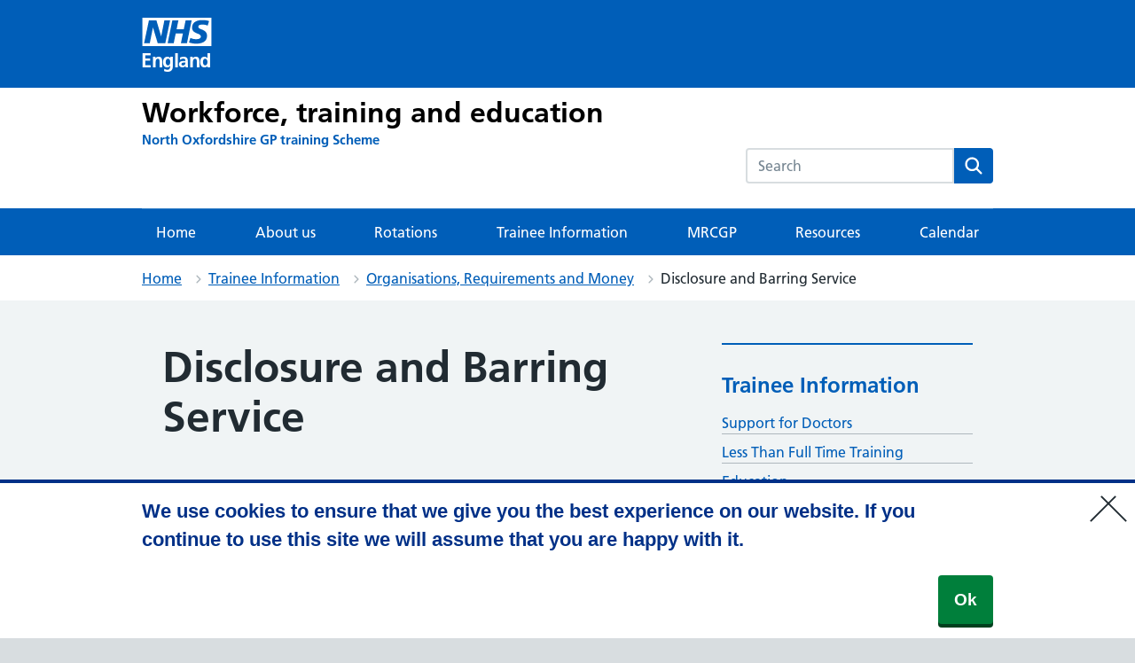

--- FILE ---
content_type: text/html; charset=UTF-8
request_url: https://gp-training.hee.nhs.uk/northoxfordshire/trainee-information/organisations-requirements-and-money/disclosure-and-barring-service/
body_size: 16166
content:
<!DOCTYPE html>
<html lang="en-GB">



<head>

	<meta name="viewport" content="width=device-width, initial-scale=1">
	<meta charset="UTF-8">
	<meta name="theme" content="NHS-nightingale-2.2.0">
	<link rel="profile" href="https://gmpg.org/xfn/11">
	<meta name='robots' content='index, follow, max-image-preview:large, max-snippet:-1, max-video-preview:-1' />

<!-- Google Tag Manager for WordPress by gtm4wp.com -->
<script data-cfasync="false" data-pagespeed-no-defer>
	var gtm4wp_datalayer_name = "dataLayer";
	var dataLayer = dataLayer || [];
</script>
<!-- End Google Tag Manager for WordPress by gtm4wp.com --><style>html{line-height:1.15;-webkit-text-size-adjust:100%}h1{font-size:2em;margin:.67em 0}a{background-color:transparent}strong{font-weight:bolder}img{border-style:none}button,input{font-family:inherit;font-size:100%;line-height:1.15;margin:0}button{text-transform:none}[type=submit],button{-webkit-appearance:button}[type=submit]::-moz-focus-inner,button::-moz-focus-inner{border-style:none;padding:0}[type=submit]:-moz-focusring,button:-moz-focusring{outline:1px dotted ButtonText}[type=search]{-webkit-appearance:textfield;outline-offset:-2px}[type=search]::-webkit-search-decoration{-webkit-appearance:none}::-webkit-file-upload-button{-webkit-appearance:button;font:inherit}body,button,input{font-family:Frutiger W01,Arial,Sans-serif}h1{clear:both}p{margin-bottom:1.5em}body{background:#fff}ul{list-style:disc}ol{list-style:decimal}img{height:auto;max-width:100%}figure{margin:1em 0}.screen-reader-text{border:0;clip:rect(1px,1px,1px,1px);clip-path:inset(50%);height:1px;margin:-1px;overflow:hidden;padding:0;position:absolute!important;width:1px;word-wrap:normal!important}.aligncenter{clear:both;display:block;margin-left:auto;margin-right:auto}.entry-content:after,.entry-content:before{content:"";display:table;table-layout:fixed}.entry-content:after{clear:both}.page{margin:0 0 1.5em}.entry-content{margin:1.5em 0 0}html{-moz-box-sizing:border-box;-webkit-box-sizing:border-box;box-sizing:border-box}*,:after,:before{-moz-box-sizing:inherit;-webkit-box-sizing:inherit;box-sizing:inherit}article,header,nav,section{display:block}button,input{font-family:inherit}a{color:#005eb8}a:visited{color:#330072}html{background-color:#d8dde0;font-family:Frutiger W01,Arial,Sans-serif;overflow-y:scroll}body{-moz-osx-font-smoothing:grayscale;-webkit-font-smoothing:antialiased;background-color:#f0f4f5;color:#212b32;font-size:16px;line-height:1.5;margin:0;min-height:100%}.nhsuk-grid-row{margin-left:-16px;margin-right:-16px}.nhsuk-grid-row:after{clear:both;content:"";display:block}.nhsuk-grid-column-one-third{box-sizing:border-box;padding:0 16px}@media (min-width:48.0625em){.nhsuk-grid-column-one-third{float:left;width:33.3333%}}.nhsuk-grid-column-two-thirds{box-sizing:border-box;padding:0 16px}@media (min-width:48.0625em){.nhsuk-grid-column-two-thirds{float:left;width:66.6666%}}.nhsuk-grid-column-full{box-sizing:border-box;padding:0 16px}@media (min-width:48.0625em){.nhsuk-grid-column-full{float:left;width:100%}}.nhsuk-main-wrapper{padding-top:40px;padding-bottom:40px;display:block}@media (min-width:40.0625em){.nhsuk-main-wrapper{padding-top:48px;padding-bottom:48px}}.nhsuk-main-wrapper>:first-child{margin-top:0}.nhsuk-main-wrapper>:last-child{margin-bottom:0}.nhsuk-width-container{margin:0 16px;max-width:960px}@media (min-width:48.0625em){.nhsuk-width-container{margin:0 32px}}@media (min-width:1024px){.nhsuk-width-container{margin:0 auto}}.nhsuk-icon{height:34px;width:34px}.nhsuk-icon__chevron-right,.nhsuk-icon__close,.nhsuk-icon__search{fill:#005eb8}.nhsuk-icon__arrow-right-circle{fill:#007f3b}ol,ul{font-size:16px;font-size:1rem;line-height:1.5;margin-bottom:16px;list-style-type:none;margin-top:0;padding-left:0}@media (min-width:40.0625em){ol,ul{font-size:19px;font-size:1.1875rem;line-height:1.47368}}@media (min-width:40.0625em){ol,ul{margin-bottom:24px}}ol>li,ul>li{margin-bottom:8px}@media (min-width:40.0625em){ol>li,ul>li{margin-bottom:8px}}ol>li:last-child,ul>li:last-child{margin-bottom:0}ul{list-style-type:disc;padding-left:20px}ol{list-style-type:decimal;padding-left:20px}h1{font-size:32px;font-size:2rem;line-height:1.25;display:block;font-weight:600;margin-top:0;margin-bottom:40px}@media (min-width:40.0625em){h1{font-size:48px;font-size:3rem;line-height:1.16667}}@media (min-width:40.0625em){h1{margin-bottom:48px}}.nhsuk-body-l{font-size:20px;font-size:1.25rem;line-height:1.4;display:block;margin-top:0;margin-bottom:24px}@media (min-width:40.0625em){.nhsuk-body-l{font-size:24px;font-size:1.5rem;line-height:1.33333}}@media (min-width:40.0625em){.nhsuk-body-l{margin-bottom:32px}}p{font-size:16px;font-size:1rem;line-height:1.5;display:block;margin-top:0;margin-bottom:16px}@media (min-width:40.0625em){p{font-size:19px;font-size:1.1875rem;line-height:1.47368}}@media (min-width:40.0625em){p{margin-bottom:24px}}p{color:inherit}strong{font-weight:600}.nhsuk-u-margin-bottom-0{margin-bottom:0!important}@media (min-width:40.0625em){.nhsuk-u-margin-bottom-0{margin-bottom:0!important}}.nhsuk-u-margin-bottom-3{margin-bottom:8px!important}@media (min-width:40.0625em){.nhsuk-u-margin-bottom-3{margin-bottom:16px!important}}.nhsuk-u-visually-hidden{-webkit-clip-path:inset(50%);border:0;clip:rect(0 0 0 0);clip-path:inset(50%);height:1px;margin:0;overflow:hidden;padding:0;position:absolute;white-space:nowrap;width:1px}.nhsuk-action-link{margin-bottom:32px}@media (min-width:40.0625em){.nhsuk-action-link{margin-bottom:40px}}.nhsuk-action-link__link{font-weight:400;font-size:18px;font-size:1.125rem;line-height:1.55556;display:inline-block;font-weight:600;padding-left:38px;position:relative;text-decoration:none}@media (min-width:40.0625em){.nhsuk-action-link__link{font-size:22px;font-size:1.375rem;line-height:1.45455}}@media (max-width:40.0525em){.nhsuk-action-link__link{padding-left:26px}}.nhsuk-breadcrumb{background-color:#fff;padding-bottom:12px;padding-top:12px}.nhsuk-breadcrumb__list{list-style:none;margin:0;padding:0}@media (max-width:40.0525em){.nhsuk-breadcrumb__list{display:none}}.nhsuk-breadcrumb__item{font-weight:400;font-size:14px;font-size:.875rem;line-height:1.71429;background:url("data:image/svg+xml;charset=utf-8,%3Csvg class='nhsuk-icon nhsuk-icon__chevron-right' xmlns='http://www.w3.org/2000/svg' fill='%23aeb7bd' height='18' width='18' viewBox='0 0 24 24' aria-hidden='true'%3E%3Cpath d='M15.5 12a1 1 0 01-.29.71l-5 5a1 1 0 01-1.42-1.42l4.3-4.29-4.3-4.29a1 1 0 011.42-1.42l5 5a1 1 0 01.29.71z'/%3E%3C/svg%3E") right -1px top 4px no-repeat;display:inline-block;margin-bottom:0;padding-left:3px;padding-right:27px}@media (min-width:40.0625em){.nhsuk-breadcrumb__item{font-size:16px;font-size:1rem;line-height:1.5}}.nhsuk-breadcrumb__item:first-child{padding-left:0}.nhsuk-breadcrumb__item:last-child{background:none}.nhsuk-breadcrumb__back{font-weight:400;font-size:14px;font-size:.875rem;line-height:1.71429;background:url("data:image/svg+xml;charset=utf-8,%3Csvg class='nhsuk-icon nhsuk-icon__chevron-left' xmlns='http://www.w3.org/2000/svg' fill='%23005eb8' height='24' width='24' aria-hidden='true'%3E%3Cpath d='M8.5 12c0-.3.1-.5.3-.7l5-5c.4-.4 1-.4 1.4 0s.4 1 0 1.4L10.9 12l4.3 4.3c.4.4.4 1 0 1.4s-1 .4-1.4 0l-5-5c-.2-.2-.3-.4-.3-.7z'/%3E%3C/svg%3E") -8px no-repeat;margin:0;padding-left:24px}@media (min-width:40.0625em){.nhsuk-breadcrumb__back{font-size:16px;font-size:1rem;line-height:1.5}}@media (min-width:40.0625em){.nhsuk-breadcrumb__back{display:none}}.nhsuk-breadcrumb__backlink{left:-8px;position:relative}.nhsuk-breadcrumb__backlink:visited{color:#005eb8}button{font-weight:400;font-size:16px;font-size:1rem;line-height:1.5;margin-bottom:28px;-webkit-appearance:none;background-color:#007f3b;border:2px solid transparent;border-radius:4px;box-shadow:0 4px 0 #00401e;box-sizing:border-box;color:#fff;display:inline-block;font-weight:600;margin-top:0;padding:12px 16px;position:relative;text-align:center;vertical-align:top;width:auto}@media (min-width:40.0625em){button{font-size:19px;font-size:1.1875rem;line-height:1.47368}}@media (min-width:40.0625em){button{margin-bottom:36px}}@media (max-width:40.0525em){button{padding:8px 16px}}button:visited{color:#fff;text-decoration:none}button::-moz-focus-inner{border:0;padding:0}button:before{background:transparent;bottom:-6px;content:"";display:block;left:-2px;position:absolute;right:-2px;top:-2px}.nhsuk-footer{padding-bottom:24px;padding-top:24px;background-color:#d8dde0;border-top:4px solid #005eb8}@media (min-width:40.0625em){.nhsuk-footer{padding-bottom:32px;padding-top:32px}}.nhsuk-footer__list{padding-bottom:16px;list-style-type:none;margin:0;padding-left:0}@media (min-width:40.0625em){.nhsuk-footer__list{padding-bottom:24px}}@media (min-width:48.0625em){.nhsuk-footer__list{float:left;padding-bottom:0;width:75%}}.nhsuk-footer__list-item{font-weight:400;font-size:14px;font-size:.875rem;line-height:1.71429}@media (min-width:40.0625em){.nhsuk-footer__list-item{font-size:16px;font-size:1rem;line-height:1.5}}@media (min-width:48.0625em){.nhsuk-footer__list-item{float:left;margin-right:32px}}.nhsuk-footer__list-item-link{color:#4c6272}@media (min-width:48.0625em){.nhsuk-footer__list--three-columns{-moz-column-count:3;-moz-column-gap:24px;-webkit-column-count:3;-webkit-column-gap:24px;column-count:3;column-gap:24px}.nhsuk-footer__list--three-columns li{float:none}}.autocomplete-container{display:inline-block;z-index:1}@media (max-width:40.0525em){.autocomplete-container{display:inline;width:100%}}@media (max-width:40.0525em){.autocomplete__input{-ms-flex-positive:2;-webkit-appearance:listbox;border-bottom-left-radius:4px;border-bottom-right-radius:0;border:1px solid #aeb7bd;border-right:0;border-top-left-radius:4px;border-top-right-radius:0;flex-grow:2;font-size:inherit;height:52px;margin:0;outline:none;padding:0 16px;width:100%}}@media (min-width:40.0625em){.autocomplete__input{-webkit-appearance:listbox;border:1px solid #fff;border-bottom-left-radius:4px;border-bottom-right-radius:0;border-right:0;border-top-left-radius:4px;border-top-right-radius:0;font-size:16px;height:40px;padding:0 12px;width:200px}}@media (min-width:48.0625em){.autocomplete__input{width:235px}}.nhsuk-header{background-color:#005eb8}.nhsuk-header:after{clear:both;content:"";display:block}.nhsuk-header__container{padding:20px 0}.nhsuk-header__container:after{clear:both;content:"";display:block}@media (max-width:40.0525em){.nhsuk-header__container{padding:16px}}.nhsuk-header__logo{float:left}.nhsuk-header__logo .nhsuk-logo__background{fill:#fff}.nhsuk-header__logo .nhsuk-logo__text{fill:#005eb8}@media (min-width:40.0625em){.nhsuk-header__logo{padding-left:0}}.nhsuk-header__logo .nhsuk-logo{height:40px;width:100px;border:0}@media (max-width:48.0525em){.nhsuk-header__logo{max-width:60%}}@media (max-width:450px){.nhsuk-header__logo{max-width:50%}}.nhsuk-header__link{height:40px;width:100px;display:block}.nhsuk-header__content{position:relative}.nhsuk-header__content:after{clear:both;content:"";display:block}@media (min-width:40.0625em){.nhsuk-header__content{float:right}}.nhsuk-header__search{position:relative;text-align:right}.nhsuk-header__search:after{clear:both;content:"";display:block}@media (min-width:40.0625em){.nhsuk-header__search{float:left;margin-left:8px}}.nhsuk-header__search-toggle{background-color:transparent;border:1px solid #fff;border-radius:4px;color:#fff;min-height:40px;padding:4px 8px 0;position:absolute;right:0;top:0}.nhsuk-header__search-toggle::-moz-focus-inner{border:0}.nhsuk-header__search-toggle .nhsuk-icon__search{fill:#fff;height:21px;width:21px}.nhsuk-header__search-form{height:100%;overflow:visible}@media (max-width:40.0525em){.nhsuk-header__container{margin:0}.nhsuk-header__logo{position:relative;z-index:1}.nhsuk-header__search-wrap{display:none}.nhsuk-header__search-form{background-color:#fff;display:-ms-flexbox;display:flex;padding:16px;width:100%}.nhsuk-search__input{-ms-flex-positive:2;-webkit-appearance:listbox;background-color:#fff!important;border-bottom-left-radius:4px;border-bottom-right-radius:0;border:1px solid #aeb7bd;border-right:0;border-top-left-radius:4px;border-top-right-radius:0;flex-grow:2;font-size:inherit;height:52px;margin:0;outline:none;padding:0 16px;width:100%}.nhsuk-search__submit{background-color:#007f3b;border:0;border-bottom-left-radius:0;border-bottom-right-radius:4px;border-top-left-radius:0;border-top-right-radius:4px;float:right;font-size:inherit;height:52px;line-height:inherit;margin:0;outline:none;padding:8px 8px 0}.nhsuk-search__submit .nhsuk-icon__search{fill:#fff;height:38px;width:38px}.nhsuk-search__submit::-moz-focus-inner{border:0}.nhsuk-search__close{background-color:transparent;border:0;height:40px;padding:0;width:40px;margin-left:8px;margin-right:-8px;margin-top:8px}.nhsuk-search__close .nhsuk-icon__close{fill:#005eb8;height:40px;width:40px}.nhsuk-search__close::-moz-focus-inner{border:0}}@media (min-width:40.0625em){.nhsuk-header__search-wrap{display:block;line-height:0}.nhsuk-header__search-toggle{display:none}.nhsuk-search__input{-webkit-appearance:listbox;background-color:#fff!important;border:1px solid #fff;border-bottom-left-radius:4px;border-bottom-right-radius:0;border-top-left-radius:4px;border-top-right-radius:0;display:block;float:left;font-size:16px;height:40px;padding:0 12px;width:200px}.nhsuk-search__submit{background-color:#f0f4f5;border:0;border-bottom-left-radius:0;border-bottom-right-radius:4px;border-top-left-radius:0;border-top-right-radius:4px;display:block;float:right;font-size:inherit;height:40px;line-height:inherit;outline:none;width:44px}.nhsuk-search__submit .nhsuk-icon__search{height:27px;width:27px}.nhsuk-search__submit::-moz-focus-inner{border:0}.nhsuk-search__close{display:none}}@media (min-width:48.0625em){.nhsuk-search__input{width:235px}}.nhsuk-header__menu{float:right}@media (min-width:40.0625em){.nhsuk-header__menu{float:left}}.nhsuk-header__menu-toggle{background-color:transparent;border:1px solid #fff;border-radius:4px;color:#fff;display:block;font-size:16px;font-weight:400;line-height:24px;margin-right:0;padding:7px 16px;position:relative;text-decoration:none;z-index:1}.nhsuk-header__menu-toggle::-moz-focus-inner{border:0}@media (max-width:48.0525em){.nhsuk-header__menu-toggle{margin-right:0}}@media (max-width:40.0525em){.nhsuk-header__menu-toggle{right:48px}}@media (min-width:40.0625em) and (max-width:61.865em){.nhsuk-header__menu-toggle{margin-top:0}}.nhsuk-header__navigation{background-color:#fff;clear:both;display:none;overflow:hidden}.nhsuk-header__navigation-title{font-weight:600;margin-bottom:0;padding:16px;position:relative}.nhsuk-header__navigation-close{background-color:transparent;border:0;height:40px;padding:0;width:40px;overflow:hidden;position:absolute;right:8px;top:8px;white-space:nowrap}.nhsuk-header__navigation-close .nhsuk-icon__close{fill:#005eb8;height:40px;width:40px}.nhsuk-header__navigation-close::-moz-focus-inner{border:0}.nhsuk-header .nhsuk-header__navigation ul,.nhsuk-header__navigation-list{list-style:none;margin:0;padding-left:0}.nhsuk-header .nhsuk-header__navigation ul li,.nhsuk-header__navigation-item{border-top:1px solid #f0f4f5;margin-bottom:0;position:relative}.nhsuk-header .nhsuk-header__navigation ul li a,.nhsuk-header__navigation-link{font-weight:400;font-size:14px;font-size:.875rem;line-height:1.71429;border-bottom:4px solid transparent;border-top:4px solid transparent;color:#005eb8;display:block;padding:12px 16px;text-decoration:none}@media (min-width:40.0625em){.nhsuk-header .nhsuk-header__navigation ul li a,.nhsuk-header__navigation-link{font-size:16px;font-size:1rem;line-height:1.5}}.nhsuk-header .nhsuk-header__navigation ul li a .nhsuk-icon__chevron-right{fill:#aeb7bd;position:absolute;right:4px;top:11px}.nhsuk-header .nhsuk-header__navigation ul li a:visited{color:#005eb8}@media (min-width:61.875em){.nhsuk-header .nhsuk-header__navigation ul li a:visited{color:#fff}}@media (min-width:61.875em){.nhsuk-header__menu-toggle,.nhsuk-header__navigation-title{display:none}.nhsuk-header__navigation{background-color:#005eb8;display:block;margin:0 auto;max-width:1024px}.nhsuk-header .nhsuk-header__navigation ul,.nhsuk-header__navigation-list{border-top:1px solid hsla(0,0%,100%,.2);display:-ms-flexbox;display:flex;justify-content:space-between;padding:0;width:100%}.nhsuk-header .nhsuk-header__navigation ul li,.nhsuk-header__navigation-item{border-top:0;margin:0;text-align:center}.nhsuk-header .nhsuk-header__navigation ul li .nhsuk-icon__chevron-right{display:none}.nhsuk-header .nhsuk-header__navigation ul li a,.nhsuk-header__navigation-link{color:#fff;line-height:normal}}.nhsuk-header__transactional-service-name{float:left;padding-left:16px;padding-top:3px}@media (max-width:40.0525em){.nhsuk-header__transactional-service-name{padding-top:4px}}.nhsuk-header__transactional-service-name--link{color:#fff;font-weight:400;font-size:16px;font-size:1rem;line-height:1.5;text-decoration:none}.nhsuk-header__transactional-service-name--link:visited{color:#fff}@media (min-width:40.0625em){.nhsuk-header__transactional-service-name--link{font-size:19px;font-size:1.1875rem;line-height:1.47368}}.nhsuk-header--transactional .nhsuk-header__link{height:32px;width:80px;display:block}.nhsuk-header--transactional .nhsuk-logo{height:32px;width:80px}.nhsuk-header--transactional .nhsuk-header__transactional-service-name{float:left}.nhsuk-header__link--service{height:auto;margin-bottom:-4px;text-decoration:none;width:auto}@media (min-width:61.875em){.nhsuk-header__link--service{-ms-flex-align:center;align-items:center;display:flex;margin-bottom:0;width:auto}}.nhsuk-header__logo--only{max-width:100%}.nhsuk-header--organisation .nhsuk-header__link{height:auto;text-decoration:none;width:auto}.nhsuk-header--organisation .nhsuk-header__logo .nhsuk-logo{height:32px;width:80px}@media (max-width:450px){.nhsuk-header--organisation .nhsuk-header__logo .nhsuk-logo{height:24px;width:60px}}@media (max-width:375px){.nhsuk-header--organisation .nhsuk-header__logo .nhsuk-logo{height:20px;width:50px}}.nhsuk-organisation-name{color:#fff;display:block;font-size:22px;font-weight:700;letter-spacing:.2px;line-height:23px;margin-top:-2px}@media (max-width:450px){.nhsuk-organisation-name{font-size:17px;letter-spacing:.1px;line-height:17px}}@media (max-width:375px){.nhsuk-organisation-name{font-size:13px;line-height:13px}}.nhsuk-organisation-descriptor{color:#fff;display:block;font-size:15px;font-weight:700;line-height:21px}@media (max-width:450px){.nhsuk-organisation-descriptor{font-size:12px;line-height:18px}}@media (max-width:375px){.nhsuk-organisation-descriptor{font-size:10px;line-height:13px}}.nhsuk-header--white{background-color:#fff}.nhsuk-header--white .nhsuk-search__submit{background-color:#005eb8}.nhsuk-header--white .nhsuk-search__submit .nhsuk-icon__search{fill:#fff}.nhsuk-header--white .autocomplete__input{border:1px solid #aeb7bd}@media (max-width:40.0525em){.nhsuk-header--white .nhsuk-header__search-form{padding-top:0}}.nhsuk-hero{background-color:#005eb8;color:#fff;position:relative}.nhsuk-hero--image{background-position:100%;background-repeat:no-repeat;background-size:cover}@media only screen{.nhsuk-hero--image{min-height:200px}}@media only screen and (min-width:40.0625em){.nhsuk-hero--image{min-height:320px}.nhsuk-hero--image .nhsuk-hero__overlay{height:320px}}@media screen and (-ms-high-contrast:active){.nhsuk-hero--image{min-height:0}}.nhsuk-hero--image .nhsuk-hero__overlay{background-color:rgba(0,47,92,.1)}@media only screen{.nhsuk-hero--image .nhsuk-hero__overlay{min-height:200px}}@media screen and (-ms-high-contrast:active){.nhsuk-hero--image .nhsuk-hero__overlay{height:auto;min-height:0}}.nhsuk-hero--image-description .nhsuk-hero-content{background-color:#005eb8;color:#fff;margin-bottom:24px;padding:24px;position:relative;top:70px}.nhsuk-hero--image-description .nhsuk-hero-content .nhsuk-hero__arrow{bottom:-10px;display:block;height:20px;left:32px;overflow:hidden;position:absolute;transform:rotate(45deg);width:20px}@media (min-width:40.0625em){.nhsuk-hero--image-description .nhsuk-hero-content .nhsuk-hero__arrow{left:46px}}.nhsuk-hero--image-description .nhsuk-hero-content .nhsuk-hero__arrow:after,.nhsuk-hero--image-description .nhsuk-hero-content .nhsuk-hero__arrow:before{border:32px solid #005eb8;content:"";display:block;height:0;position:absolute;top:0;transform:rotate(45deg);width:0}@media screen and (-ms-high-contrast:active){.nhsuk-hero--image-description .nhsuk-hero-content .nhsuk-hero__arrow{display:none}}@media (min-width:23.4375em){.nhsuk-hero--image-description .nhsuk-hero-content{width:85%}}@media (min-width:40.0625em){.nhsuk-hero--image-description .nhsuk-hero-content{bottom:-48px;margin-bottom:0;max-width:35em;padding:32px 40px;position:absolute;top:auto}.nhsuk-hero--image-description .nhsuk-hero-content>:first-child{margin-top:0}.nhsuk-hero--image-description .nhsuk-hero-content>:last-child{margin-bottom:0}}@media screen and (-ms-high-contrast:active){.nhsuk-hero--image-description .nhsuk-hero-content{bottom:0;margin-bottom:0;min-height:0;padding:32px 0 0;position:relative;top:0}}input[type=search]{font-weight:400;font-size:16px;font-size:1rem;line-height:1.5;-moz-appearance:none;-webkit-appearance:none;appearance:none;border:2px solid #4c6272;border-radius:0;box-sizing:border-box;height:40px;margin-top:0;padding:4px;width:100%}@media (min-width:40.0625em){input[type=search]{font-size:19px;font-size:1.1875rem;line-height:1.47368}}input[type=search]::-webkit-inner-spin-button,input[type=search]::-webkit-outer-spin-button{-webkit-appearance:none;margin:0}.nhsuk-select option:checked{background-color:#005eb8;color:#fff}.nhsuk-panel-group{margin-left:0;margin-right:0}#primary h1,#primary p{-ms-word-wrap:break-word;word-wrap:break-word}.nhsuk-search__input#search-field{width:15rem}#cookie-notice{bottom:0;width:100%}.autocomplete__input{padding-right:0}.nhsuk-search__submit{margin-left:0}@media (min-width:40.0625em){.nhsuk-search__submit{padding:1px 6px}}@media (min-width:40.0525em){.nhsuk-header__search-wrap{display:inline-block}}.nhsuk-grid-row.nhsuk-width-restrict{margin-left:0;margin-right:0;background:#f0f4f5}.nhsuk-header .nhsuk-header__navigation{max-width:100%}.nhsuk-header .nhsuk-header__navigation ul{overflow:hidden}.nhsuk-header .nhsuk-header__navigation ul li a{height:100%}.nhsuk-header .nhsuk-header__menu-toggle,.nhsuk-header .nhsuk-header__navigation-close,.nhsuk-header .nhsuk-header__search-toggle,.nhsuk-header .nhsuk-search__close{box-shadow:none}.nhsuk-header .nhsuk-search__input{border-radius:4px 0 0 4px;border:2px solid #768692;border-right:none}.nhsuk-header.nhsuk-header--white .nhsuk-header__search-wrap input[type=text]{border:2px solid #d8dde0}.nhsuk-header .nhsuk-header__menu-toggle{margin-right:-nhsuk-spacing(1)}@media (min-width:40.0625em){.nhsuk-header{margin-top:0}}@media (max-width:769px){.nhsuk-header .nhsuk-header__navigation{color:#212b32;background:#fff}.nhsuk-header .nhsuk-header__navigation .nhsuk-icon__close,.nhsuk-header .nhsuk-header__navigation ul li a{color:#005eb8}.nhsuk-header .nhsuk-icon__search{fill:#fff}.nhsuk-header .nhsuk-header__container{position:relative;min-height:110px}.nhsuk-header .nhsuk-header__container .nhsuk-header__logo{position:relative;top:-10px}.nhsuk-header .nhsuk-header__container .nhsuk-header__logo+.nhsuk-header__transactional-service-name{position:absolute;top:50px}}@media (max-width:769px){.nhsuk-header.nhsuk-header--transactional .nhsuk-header__logo{padding:10px 10px 10px 0}.nhsuk-header.nhsuk-header--transactional .nhsuk-header__transactional-service-name{padding:10px 10px 22px 0}}.nhsuk-header__container{padding-bottom:16px;min-height:80px}@media (min-width:40.0625em){.nhsuk-header--transactional .nhsuk-header__search{height:1rem}}.nhsuk-header--transactional .nhsuk-header__link{width:auto;display:inline-block;text-decoration:none}.nhsuk-search__close{margin-bottom:0}button#toggle-search{font-size:13.3333px}.nhsuk-search__submit{box-shadow:none;color:#005eb8}.nhsuk-header__search-form .nhsuk-u-visually-hidden{background:#fff;color:#000}.nhsuk-grid-column-full{padding:0}.nhsuk-grid-column-one-third{flex-flow:wrap}.nhsuk-breadcrumb .nhsuk-width-container .nhsuk-breadcrumb__list{margin:0 16px 0 0}.nhsuk-grid-column-full{clear:both}.nhsuk-icon__arrow-right-circle{vertical-align:middle}button{margin:0}#secondary section{border-top:2px solid #005eb8;margin-bottom:32px;padding-top:16px;padding-bottom:16px}.nhsuk-global-alert{background-color:#ffeb3b;padding-bottom:24px;padding-top:24px}.nhsuk-hero__overlay{margin-bottom:50px}.nhsuk-hero__overlay .nhsuk-grid-column-two-thirds{padding:0}.wp-block-nhsblocks-heroblock{left:50%;margin-left:-50vw;margin-right:-50vw;max-width:100vw;position:relative;right:50%;width:100vw}.nhsuk-panel{margin-bottom:40px;margin-top:40px;padding:24px;background-color:#fff;color:#212b32;width:100%}@media (min-width:40.0625em){.nhsuk-panel{margin-bottom:48px;margin-top:48px;padding:32px}}.nhsuk-panel-with-label{margin-bottom:40px;margin-top:40px;padding:24px;background-color:#fff;color:#212b32;border:1px solid #d8dde0;padding-top:0!important}@media (min-width:40.0625em){.nhsuk-panel-with-label{margin-bottom:48px;margin-top:48px;padding:32px}}.nhsuk-panel-with-label__label{font-size:20px;font-size:1.25rem;line-height:1.4;background-color:#005eb8;color:#fff;display:inline-block;margin:0 0 8px -33px;padding:8px 32px;position:relative;top:-16px}@media (min-width:40.0625em){.nhsuk-panel-with-label__label{font-size:24px;font-size:1.5rem;line-height:1.33333}}@media (max-width:40.0525em){.nhsuk-panel-with-label__label{margin-left:-25px;margin-right:0;padding:8px 24px;top:-8px}}.nhsuk-panel-group{display:flex;flex-wrap:wrap;margin-bottom:32px}@media (max-width:48.0525em){.nhsuk-panel-group{margin-bottom:24px}}.nhsuk-panel-with-label{width:100%}#cookie-notice{position:fixed;min-width:100%;height:auto;z-index:100000;letter-spacing:0;left:0;text-align:center;border-top:4px solid #003087;font-weight:400;padding:0}</style>
	<!-- This site is optimized with the Yoast SEO plugin v26.5 - https://yoast.com/wordpress/plugins/seo/ -->
	<title>Disclosure and Barring Service - North Oxfordshire GP training Scheme</title>
	<link rel="canonical" href="https://gp-training.hee.nhs.uk/northoxfordshire/trainee-information/organisations-requirements-and-money/disclosure-and-barring-service/" />
	<meta property="og:locale" content="en_GB" />
	<meta property="og:type" content="article" />
	<meta property="og:title" content="Disclosure and Barring Service - North Oxfordshire GP training Scheme" />
	<meta property="og:description" content="You will be required to undertake an enhanced Disclosure and Barring Service (DBS) check (this was previously known as a [&hellip;]" />
	<meta property="og:url" content="https://gp-training.hee.nhs.uk/northoxfordshire/trainee-information/organisations-requirements-and-money/disclosure-and-barring-service/" />
	<meta property="og:site_name" content="North Oxfordshire GP training Scheme" />
	<meta property="article:modified_time" content="2021-05-20T00:05:16+00:00" />
	<meta name="twitter:card" content="summary_large_image" />
	<meta name="twitter:label1" content="Est. reading time" />
	<meta name="twitter:data1" content="3 minutes" />
	<script type="application/ld+json" class="yoast-schema-graph">{"@context":"https://schema.org","@graph":[{"@type":"WebPage","@id":"https://gp-training.hee.nhs.uk/northoxfordshire/trainee-information/organisations-requirements-and-money/disclosure-and-barring-service/","url":"https://gp-training.hee.nhs.uk/northoxfordshire/trainee-information/organisations-requirements-and-money/disclosure-and-barring-service/","name":"Disclosure and Barring Service - North Oxfordshire GP training Scheme","isPartOf":{"@id":"https://gp-training.hee.nhs.uk/northoxfordshire/#website"},"datePublished":"2021-03-12T14:27:11+00:00","dateModified":"2021-05-20T00:05:16+00:00","breadcrumb":{"@id":"https://gp-training.hee.nhs.uk/northoxfordshire/trainee-information/organisations-requirements-and-money/disclosure-and-barring-service/#breadcrumb"},"inLanguage":"en-GB","potentialAction":[{"@type":"ReadAction","target":["https://gp-training.hee.nhs.uk/northoxfordshire/trainee-information/organisations-requirements-and-money/disclosure-and-barring-service/"]}]},{"@type":"BreadcrumbList","@id":"https://gp-training.hee.nhs.uk/northoxfordshire/trainee-information/organisations-requirements-and-money/disclosure-and-barring-service/#breadcrumb","itemListElement":[{"@type":"ListItem","position":1,"name":"Home","item":"https://gp-training.hee.nhs.uk/northoxfordshire/"},{"@type":"ListItem","position":2,"name":"Trainee Information","item":"https://gp-training.hee.nhs.uk/northoxfordshire/trainee-information/"},{"@type":"ListItem","position":3,"name":"Organisations, Requirements and Money","item":"https://gp-training.hee.nhs.uk/northoxfordshire/trainee-information/organisations-requirements-and-money/"},{"@type":"ListItem","position":4,"name":"Disclosure and Barring Service"}]},{"@type":"WebSite","@id":"https://gp-training.hee.nhs.uk/northoxfordshire/#website","url":"https://gp-training.hee.nhs.uk/northoxfordshire/","name":"North Oxfordshire GP training Scheme","description":"Health Education England","potentialAction":[{"@type":"SearchAction","target":{"@type":"EntryPoint","urlTemplate":"https://gp-training.hee.nhs.uk/northoxfordshire/?s={search_term_string}"},"query-input":{"@type":"PropertyValueSpecification","valueRequired":true,"valueName":"search_term_string"}}],"inLanguage":"en-GB"}]}</script>
	<!-- / Yoast SEO plugin. -->


<link rel="alternate" title="oEmbed (JSON)" type="application/json+oembed" href="https://gp-training.hee.nhs.uk/northoxfordshire/wp-json/oembed/1.0/embed?url=https%3A%2F%2Fgp-training.hee.nhs.uk%2Fnorthoxfordshire%2Ftrainee-information%2Forganisations-requirements-and-money%2Fdisclosure-and-barring-service%2F" />
<link rel="alternate" title="oEmbed (XML)" type="text/xml+oembed" href="https://gp-training.hee.nhs.uk/northoxfordshire/wp-json/oembed/1.0/embed?url=https%3A%2F%2Fgp-training.hee.nhs.uk%2Fnorthoxfordshire%2Ftrainee-information%2Forganisations-requirements-and-money%2Fdisclosure-and-barring-service%2F&#038;format=xml" />
<style id='wp-img-auto-sizes-contain-inline-css'>
img:is([sizes=auto i],[sizes^="auto," i]){contain-intrinsic-size:3000px 1500px}
/*# sourceURL=wp-img-auto-sizes-contain-inline-css */
</style>
<style id='wp-block-library-inline-css'>
:root{--wp-block-synced-color:#7a00df;--wp-block-synced-color--rgb:122,0,223;--wp-bound-block-color:var(--wp-block-synced-color);--wp-editor-canvas-background:#ddd;--wp-admin-theme-color:#007cba;--wp-admin-theme-color--rgb:0,124,186;--wp-admin-theme-color-darker-10:#006ba1;--wp-admin-theme-color-darker-10--rgb:0,107,160.5;--wp-admin-theme-color-darker-20:#005a87;--wp-admin-theme-color-darker-20--rgb:0,90,135;--wp-admin-border-width-focus:2px}@media (min-resolution:192dpi){:root{--wp-admin-border-width-focus:1.5px}}.wp-element-button{cursor:pointer}:root .has-very-light-gray-background-color{background-color:#eee}:root .has-very-dark-gray-background-color{background-color:#313131}:root .has-very-light-gray-color{color:#eee}:root .has-very-dark-gray-color{color:#313131}:root .has-vivid-green-cyan-to-vivid-cyan-blue-gradient-background{background:linear-gradient(135deg,#00d084,#0693e3)}:root .has-purple-crush-gradient-background{background:linear-gradient(135deg,#34e2e4,#4721fb 50%,#ab1dfe)}:root .has-hazy-dawn-gradient-background{background:linear-gradient(135deg,#faaca8,#dad0ec)}:root .has-subdued-olive-gradient-background{background:linear-gradient(135deg,#fafae1,#67a671)}:root .has-atomic-cream-gradient-background{background:linear-gradient(135deg,#fdd79a,#004a59)}:root .has-nightshade-gradient-background{background:linear-gradient(135deg,#330968,#31cdcf)}:root .has-midnight-gradient-background{background:linear-gradient(135deg,#020381,#2874fc)}:root{--wp--preset--font-size--normal:16px;--wp--preset--font-size--huge:42px}.has-regular-font-size{font-size:1em}.has-larger-font-size{font-size:2.625em}.has-normal-font-size{font-size:var(--wp--preset--font-size--normal)}.has-huge-font-size{font-size:var(--wp--preset--font-size--huge)}.has-text-align-center{text-align:center}.has-text-align-left{text-align:left}.has-text-align-right{text-align:right}.has-fit-text{white-space:nowrap!important}#end-resizable-editor-section{display:none}.aligncenter{clear:both}.items-justified-left{justify-content:flex-start}.items-justified-center{justify-content:center}.items-justified-right{justify-content:flex-end}.items-justified-space-between{justify-content:space-between}.screen-reader-text{border:0;clip-path:inset(50%);height:1px;margin:-1px;overflow:hidden;padding:0;position:absolute;width:1px;word-wrap:normal!important}.screen-reader-text:focus{background-color:#ddd;clip-path:none;color:#444;display:block;font-size:1em;height:auto;left:5px;line-height:normal;padding:15px 23px 14px;text-decoration:none;top:5px;width:auto;z-index:100000}html :where(.has-border-color){border-style:solid}html :where([style*=border-top-color]){border-top-style:solid}html :where([style*=border-right-color]){border-right-style:solid}html :where([style*=border-bottom-color]){border-bottom-style:solid}html :where([style*=border-left-color]){border-left-style:solid}html :where([style*=border-width]){border-style:solid}html :where([style*=border-top-width]){border-top-style:solid}html :where([style*=border-right-width]){border-right-style:solid}html :where([style*=border-bottom-width]){border-bottom-style:solid}html :where([style*=border-left-width]){border-left-style:solid}html :where(img[class*=wp-image-]){height:auto;max-width:100%}:where(figure){margin:0 0 1em}html :where(.is-position-sticky){--wp-admin--admin-bar--position-offset:var(--wp-admin--admin-bar--height,0px)}@media screen and (max-width:600px){html :where(.is-position-sticky){--wp-admin--admin-bar--position-offset:0px}}

/*# sourceURL=wp-block-library-inline-css */
</style><style id='global-styles-inline-css'>
:root{--wp--preset--aspect-ratio--square: 1;--wp--preset--aspect-ratio--4-3: 4/3;--wp--preset--aspect-ratio--3-4: 3/4;--wp--preset--aspect-ratio--3-2: 3/2;--wp--preset--aspect-ratio--2-3: 2/3;--wp--preset--aspect-ratio--16-9: 16/9;--wp--preset--aspect-ratio--9-16: 9/16;--wp--preset--color--black: #000000;--wp--preset--color--cyan-bluish-gray: #abb8c3;--wp--preset--color--white: #ffffff;--wp--preset--color--pale-pink: #f78da7;--wp--preset--color--vivid-red: #cf2e2e;--wp--preset--color--luminous-vivid-orange: #ff6900;--wp--preset--color--luminous-vivid-amber: #fcb900;--wp--preset--color--light-green-cyan: #7bdcb5;--wp--preset--color--vivid-green-cyan: #00d084;--wp--preset--color--pale-cyan-blue: #8ed1fc;--wp--preset--color--vivid-cyan-blue: #0693e3;--wp--preset--color--vivid-purple: #9b51e0;--wp--preset--color--nhs-blue: #005eb8;--wp--preset--color--nhs-dark-blue: #003087;--wp--preset--color--nhs-bright-blue: #0072ce;--wp--preset--color--nhs-light-blue: #41b6e6;--wp--preset--color--nhs-mid-grey: #768692;--wp--preset--color--nhs-light-grey: #e8edee;--wp--preset--color--nhs-purple: #330072;--wp--preset--color--nhs-pink: #ae2573;--wp--preset--color--nhs-light-purple: #704c9c;--wp--preset--color--nhs-light-green: #78be20;--wp--preset--color--nhs-dark-green: #006747;--wp--preset--color--nhs-aqua-green: #00a499;--wp--preset--color--nhs-black: #231f20;--wp--preset--color--emergency-red: #da291c;--wp--preset--color--nhs-yellow: #fae100;--wp--preset--color--nhs-warm-yellow: #ffb81c;--wp--preset--color--nhs-grey-dark: #425563;--wp--preset--gradient--vivid-cyan-blue-to-vivid-purple: linear-gradient(135deg,rgb(6,147,227) 0%,rgb(155,81,224) 100%);--wp--preset--gradient--light-green-cyan-to-vivid-green-cyan: linear-gradient(135deg,rgb(122,220,180) 0%,rgb(0,208,130) 100%);--wp--preset--gradient--luminous-vivid-amber-to-luminous-vivid-orange: linear-gradient(135deg,rgb(252,185,0) 0%,rgb(255,105,0) 100%);--wp--preset--gradient--luminous-vivid-orange-to-vivid-red: linear-gradient(135deg,rgb(255,105,0) 0%,rgb(207,46,46) 100%);--wp--preset--gradient--very-light-gray-to-cyan-bluish-gray: linear-gradient(135deg,rgb(238,238,238) 0%,rgb(169,184,195) 100%);--wp--preset--gradient--cool-to-warm-spectrum: linear-gradient(135deg,rgb(74,234,220) 0%,rgb(151,120,209) 20%,rgb(207,42,186) 40%,rgb(238,44,130) 60%,rgb(251,105,98) 80%,rgb(254,248,76) 100%);--wp--preset--gradient--blush-light-purple: linear-gradient(135deg,rgb(255,206,236) 0%,rgb(152,150,240) 100%);--wp--preset--gradient--blush-bordeaux: linear-gradient(135deg,rgb(254,205,165) 0%,rgb(254,45,45) 50%,rgb(107,0,62) 100%);--wp--preset--gradient--luminous-dusk: linear-gradient(135deg,rgb(255,203,112) 0%,rgb(199,81,192) 50%,rgb(65,88,208) 100%);--wp--preset--gradient--pale-ocean: linear-gradient(135deg,rgb(255,245,203) 0%,rgb(182,227,212) 50%,rgb(51,167,181) 100%);--wp--preset--gradient--electric-grass: linear-gradient(135deg,rgb(202,248,128) 0%,rgb(113,206,126) 100%);--wp--preset--gradient--midnight: linear-gradient(135deg,rgb(2,3,129) 0%,rgb(40,116,252) 100%);--wp--preset--font-size--small: 13px;--wp--preset--font-size--medium: 20px;--wp--preset--font-size--large: 36px;--wp--preset--font-size--x-large: 42px;--wp--preset--spacing--20: 0.44rem;--wp--preset--spacing--30: 0.67rem;--wp--preset--spacing--40: 1rem;--wp--preset--spacing--50: 1.5rem;--wp--preset--spacing--60: 2.25rem;--wp--preset--spacing--70: 3.38rem;--wp--preset--spacing--80: 5.06rem;--wp--preset--shadow--natural: 6px 6px 9px rgba(0, 0, 0, 0.2);--wp--preset--shadow--deep: 12px 12px 50px rgba(0, 0, 0, 0.4);--wp--preset--shadow--sharp: 6px 6px 0px rgba(0, 0, 0, 0.2);--wp--preset--shadow--outlined: 6px 6px 0px -3px rgb(255, 255, 255), 6px 6px rgb(0, 0, 0);--wp--preset--shadow--crisp: 6px 6px 0px rgb(0, 0, 0);}:where(.is-layout-flex){gap: 0.5em;}:where(.is-layout-grid){gap: 0.5em;}body .is-layout-flex{display: flex;}.is-layout-flex{flex-wrap: wrap;align-items: center;}.is-layout-flex > :is(*, div){margin: 0;}body .is-layout-grid{display: grid;}.is-layout-grid > :is(*, div){margin: 0;}:where(.wp-block-columns.is-layout-flex){gap: 2em;}:where(.wp-block-columns.is-layout-grid){gap: 2em;}:where(.wp-block-post-template.is-layout-flex){gap: 1.25em;}:where(.wp-block-post-template.is-layout-grid){gap: 1.25em;}.has-black-color{color: var(--wp--preset--color--black) !important;}.has-cyan-bluish-gray-color{color: var(--wp--preset--color--cyan-bluish-gray) !important;}.has-white-color{color: var(--wp--preset--color--white) !important;}.has-pale-pink-color{color: var(--wp--preset--color--pale-pink) !important;}.has-vivid-red-color{color: var(--wp--preset--color--vivid-red) !important;}.has-luminous-vivid-orange-color{color: var(--wp--preset--color--luminous-vivid-orange) !important;}.has-luminous-vivid-amber-color{color: var(--wp--preset--color--luminous-vivid-amber) !important;}.has-light-green-cyan-color{color: var(--wp--preset--color--light-green-cyan) !important;}.has-vivid-green-cyan-color{color: var(--wp--preset--color--vivid-green-cyan) !important;}.has-pale-cyan-blue-color{color: var(--wp--preset--color--pale-cyan-blue) !important;}.has-vivid-cyan-blue-color{color: var(--wp--preset--color--vivid-cyan-blue) !important;}.has-vivid-purple-color{color: var(--wp--preset--color--vivid-purple) !important;}.has-black-background-color{background-color: var(--wp--preset--color--black) !important;}.has-cyan-bluish-gray-background-color{background-color: var(--wp--preset--color--cyan-bluish-gray) !important;}.has-white-background-color{background-color: var(--wp--preset--color--white) !important;}.has-pale-pink-background-color{background-color: var(--wp--preset--color--pale-pink) !important;}.has-vivid-red-background-color{background-color: var(--wp--preset--color--vivid-red) !important;}.has-luminous-vivid-orange-background-color{background-color: var(--wp--preset--color--luminous-vivid-orange) !important;}.has-luminous-vivid-amber-background-color{background-color: var(--wp--preset--color--luminous-vivid-amber) !important;}.has-light-green-cyan-background-color{background-color: var(--wp--preset--color--light-green-cyan) !important;}.has-vivid-green-cyan-background-color{background-color: var(--wp--preset--color--vivid-green-cyan) !important;}.has-pale-cyan-blue-background-color{background-color: var(--wp--preset--color--pale-cyan-blue) !important;}.has-vivid-cyan-blue-background-color{background-color: var(--wp--preset--color--vivid-cyan-blue) !important;}.has-vivid-purple-background-color{background-color: var(--wp--preset--color--vivid-purple) !important;}.has-black-border-color{border-color: var(--wp--preset--color--black) !important;}.has-cyan-bluish-gray-border-color{border-color: var(--wp--preset--color--cyan-bluish-gray) !important;}.has-white-border-color{border-color: var(--wp--preset--color--white) !important;}.has-pale-pink-border-color{border-color: var(--wp--preset--color--pale-pink) !important;}.has-vivid-red-border-color{border-color: var(--wp--preset--color--vivid-red) !important;}.has-luminous-vivid-orange-border-color{border-color: var(--wp--preset--color--luminous-vivid-orange) !important;}.has-luminous-vivid-amber-border-color{border-color: var(--wp--preset--color--luminous-vivid-amber) !important;}.has-light-green-cyan-border-color{border-color: var(--wp--preset--color--light-green-cyan) !important;}.has-vivid-green-cyan-border-color{border-color: var(--wp--preset--color--vivid-green-cyan) !important;}.has-pale-cyan-blue-border-color{border-color: var(--wp--preset--color--pale-cyan-blue) !important;}.has-vivid-cyan-blue-border-color{border-color: var(--wp--preset--color--vivid-cyan-blue) !important;}.has-vivid-purple-border-color{border-color: var(--wp--preset--color--vivid-purple) !important;}.has-vivid-cyan-blue-to-vivid-purple-gradient-background{background: var(--wp--preset--gradient--vivid-cyan-blue-to-vivid-purple) !important;}.has-light-green-cyan-to-vivid-green-cyan-gradient-background{background: var(--wp--preset--gradient--light-green-cyan-to-vivid-green-cyan) !important;}.has-luminous-vivid-amber-to-luminous-vivid-orange-gradient-background{background: var(--wp--preset--gradient--luminous-vivid-amber-to-luminous-vivid-orange) !important;}.has-luminous-vivid-orange-to-vivid-red-gradient-background{background: var(--wp--preset--gradient--luminous-vivid-orange-to-vivid-red) !important;}.has-very-light-gray-to-cyan-bluish-gray-gradient-background{background: var(--wp--preset--gradient--very-light-gray-to-cyan-bluish-gray) !important;}.has-cool-to-warm-spectrum-gradient-background{background: var(--wp--preset--gradient--cool-to-warm-spectrum) !important;}.has-blush-light-purple-gradient-background{background: var(--wp--preset--gradient--blush-light-purple) !important;}.has-blush-bordeaux-gradient-background{background: var(--wp--preset--gradient--blush-bordeaux) !important;}.has-luminous-dusk-gradient-background{background: var(--wp--preset--gradient--luminous-dusk) !important;}.has-pale-ocean-gradient-background{background: var(--wp--preset--gradient--pale-ocean) !important;}.has-electric-grass-gradient-background{background: var(--wp--preset--gradient--electric-grass) !important;}.has-midnight-gradient-background{background: var(--wp--preset--gradient--midnight) !important;}.has-small-font-size{font-size: var(--wp--preset--font-size--small) !important;}.has-medium-font-size{font-size: var(--wp--preset--font-size--medium) !important;}.has-large-font-size{font-size: var(--wp--preset--font-size--large) !important;}.has-x-large-font-size{font-size: var(--wp--preset--font-size--x-large) !important;}
/*# sourceURL=global-styles-inline-css */
</style>

<style id='classic-theme-styles-inline-css'>
/*! This file is auto-generated */
.wp-block-button__link{color:#fff;background-color:#32373c;border-radius:9999px;box-shadow:none;text-decoration:none;padding:calc(.667em + 2px) calc(1.333em + 2px);font-size:1.125em}.wp-block-file__button{background:#32373c;color:#fff;text-decoration:none}
/*# sourceURL=/wp-includes/css/classic-themes.min.css */
</style>
<link rel='stylesheet' id='cookie-notice-front-css' href='https://gp-training.hee.nhs.uk/northoxfordshire/wp-content/plugins/cookie-notice/css/front.min.css?ver=2.5.10' media='all' />
<link rel='stylesheet' id='nightingale-style-css' href='https://gp-training.hee.nhs.uk/northoxfordshire/wp-content/themes/nightingale-2-0/style.min.css?ver=20202704' media='all' />
<link rel='stylesheet' id='nightingale-page-colours-css' href='https://gp-training.hee.nhs.uk/northoxfordshire/wp-content/themes/nightingale-2-0/page-colours.min.css?ver=20202704' media='all' />
<link rel='stylesheet' id='wp-block-paragraph-css' href='https://gp-training.hee.nhs.uk/northoxfordshire/wp-includes/blocks/paragraph/style.min.css?ver=6.9' media='all' />
<link rel='stylesheet' id='wp-block-heading-css' href='https://gp-training.hee.nhs.uk/northoxfordshire/wp-includes/blocks/heading/style.min.css?ver=6.9' media='all' />
<script src="https://gp-training.hee.nhs.uk/northoxfordshire/wp-includes/js/jquery/jquery.min.js?ver=3.7.1" id="jquery-core-js"></script>
<script src="https://gp-training.hee.nhs.uk/northoxfordshire/wp-includes/js/jquery/jquery-migrate.min.js?ver=3.4.1" id="jquery-migrate-js"></script>
<script id="cookie-notice-front-js-before">
var cnArgs = {"ajaxUrl":"https:\/\/gp-training.hee.nhs.uk\/northoxfordshire\/wp-admin\/admin-ajax.php","nonce":"ee46689526","hideEffect":"fade","position":"bottom","onScroll":false,"onScrollOffset":100,"onClick":false,"cookieName":"cookie_notice_accepted","cookieTime":2592000,"cookieTimeRejected":2592000,"globalCookie":false,"redirection":false,"cache":false,"revokeCookies":false,"revokeCookiesOpt":"automatic"};

//# sourceURL=cookie-notice-front-js-before
</script>
<script src="https://gp-training.hee.nhs.uk/northoxfordshire/wp-content/plugins/cookie-notice/js/front.min.js?ver=2.5.10" id="cookie-notice-front-js"></script>
<link rel="https://api.w.org/" href="https://gp-training.hee.nhs.uk/northoxfordshire/wp-json/" /><link rel="alternate" title="JSON" type="application/json" href="https://gp-training.hee.nhs.uk/northoxfordshire/wp-json/wp/v2/pages/2437" /><link rel='shortlink' href='https://gp-training.hee.nhs.uk/northoxfordshire/?p=2437' />

<!-- Google Tag Manager for WordPress by gtm4wp.com -->
<!-- GTM Container placement set to manual -->
<script data-cfasync="false" data-pagespeed-no-defer>
	var dataLayer_content = {"pagePostType":"page","pagePostType2":"single-page","pagePostAuthor":"hshaw"};
	dataLayer.push( dataLayer_content );
</script>
<script data-cfasync="false" data-pagespeed-no-defer>
(function(w,d,s,l,i){w[l]=w[l]||[];w[l].push({'gtm.start':
new Date().getTime(),event:'gtm.js'});var f=d.getElementsByTagName(s)[0],
j=d.createElement(s),dl=l!='dataLayer'?'&l='+l:'';j.async=true;j.src=
'//www.googletagmanager.com/gtm.js?id='+i+dl;f.parentNode.insertBefore(j,f);
})(window,document,'script','dataLayer','GTM-WRTCDWQ');
</script>
<!-- End Google Tag Manager for WordPress by gtm4wp.com --><link rel="icon" href="https://gp-training.hee.nhs.uk/northoxfordshire/wp-content/uploads/sites/81/2019/11/cropped-NHS-logo-2-32x32.jpg" sizes="32x32" />
<link rel="icon" href="https://gp-training.hee.nhs.uk/northoxfordshire/wp-content/uploads/sites/81/2019/11/cropped-NHS-logo-2-192x192.jpg" sizes="192x192" />
<link rel="apple-touch-icon" href="https://gp-training.hee.nhs.uk/northoxfordshire/wp-content/uploads/sites/81/2019/11/cropped-NHS-logo-2-180x180.jpg" />
<meta name="msapplication-TileImage" content="https://gp-training.hee.nhs.uk/northoxfordshire/wp-content/uploads/sites/81/2019/11/cropped-NHS-logo-2-270x270.jpg" />
		<style id="wp-custom-css">
			@media screen and (min-width: 900px) {
.home #primary{margin: 0 -1px;}
#primary{margin: 0 7px;}
}

.wp-block-nhsblocks-onethird .wp-block-nhsblocks-promo1{width: 300px}

.wp-block-nhsblocks-onehalf .wp-block-nhsblocks-promo1{max-width: 470px }

.wp-block-columns .wp-block-nhsblocks-promo1{max-width: 470px ! important}

.nhsuk-grid-column-one-half, .nhsuk-grid-column-one-quarter, .nhsuk-grid-column-one-third, .tribe-common .nhsuk-promo-group div.nhsuk-grid-column-one-half, .tribe-common .nhsuk-promo-group div.nhsuk-grid-column-one-third, .tribe-common div.nhsuk-grid-column-one-third, .wp-block-nhsblocks-rowgroup .nhsuk-panel-group .nhsuk-promo {
                display: block ;
}

footer {padding-bottom: 150px;}
		</style>
		


  <meta charset="utf-8">
  <meta http-equiv="X-UA-Compatible" content="IE=edge">
  <meta name="viewport" content="width=device-width, initial-scale=1, shrink-to-fit=no">
  <meta name="description" content="">
  <title>Creating a new NHS England</title>
  <link href="https://www.nhs.uk/" rel="preconnect">
  <link href="https://assets.nhs.uk/" rel="preconnect" crossorigin>
  <link type="font/woff2" href="https://assets.nhs.uk/fonts/FrutigerLTW01-55Roman.woff2" rel="preload" as="font" crossorigin>
  <link type="font/woff2" href="https://assets.nhs.uk/fonts/FrutigerLTW01-65Bold.woff2" rel="preload" as="font" crossorigin>
  <link href="https://health-education-england.github.io/hee-prototypes/css/nhsuk-4.1.0.min.css" rel="stylesheet" />
  <link href="https://health-education-england.github.io/hee-prototypes//css/hee.css" rel="stylesheet" />
  <link rel="shortcut icon" href="https://health-education-england.github.io/hee-prototypes/favicons/favicon.ico" type="image/x-icon">
  <link rel="apple-touch-icon" href="https://health-education-england.github.io/hee-prototypes/favicons/apple-touch-icon-180x180.png">
  <link rel="mask-icon" href="https://health-education-england.github.io/hee-prototypes/favicons/favicon.svg" color="#005eb8">
  <link rel="icon" sizes="192x192" href="https://health-education-england.github.io/hee-prototypes/favicons/favicon-192x192.png">
  <meta name="msapplication-TileImage" content="https://health-education-england.github.io/hee-prototypes/favicons/mediumtile-144x144.png">
  <meta name="msapplication-TileColor" content="#005eb8">
  <meta name="msapplication-square70x70logo" content="https://health-education-england.github.io/hee-prototypes/favicons/smalltile-70x70.png">
  <meta name="msapplication-square150x150logo" content="https://health-education-england.github.io/hee-prototypes/favicons/mediumtile-150x150.png">
  <meta name="msapplication-wide310x150logo" content="https://health-education-england.github.io/hee-prototypes/favicons/widetile-310x150.png">
  <meta name="msapplication-square310x310logo" content="https://health-education-england.github.io/hee-prototypes/favicons/largetile-310x310.png">


 <link href="https://fonts.googleapis.com/css?family=Bitter|Istok+Web" rel="stylesheet">
  <link href="https://health-education-england.github.io/hee-global-header/widgets/global-menu/nhse-global-menu.min.css" rel="stylesheet" />
  
  
   <style>
 body {
      margin: 0;
    }

    .container {
      margin: 0 auto;
      max-width: 960px;
      padding: 8px 0;
    }
	
	
	.nhse-global-menu-descriptor a{ text-decoration: none; }
	.nhse-global-menu-descriptor a:hover{text-decoration: underline;}
	@media screen and (max-width: 1200px) {
		.nhsuk-header.nhsuk-header--organisation .container{padding-left: 20px;}
     }
	
  </style>
  

</head>
<body class="wp-singular page-template-default page page-id-2437 page-child parent-pageid-2771 wp-embed-responsive wp-theme-nightingale-2-0 js-enabled cookies-not-set page-header-default">









<!-- GTM Container placement set to manual -->
<!-- Google Tag Manager (noscript) -->
				<noscript><iframe src="https://www.googletagmanager.com/ns.html?id=GTM-WRTCDWQ" height="0" width="0" style="display:none;visibility:hidden" aria-hidden="true"></iframe></noscript>
<!-- End Google Tag Manager (noscript) -->
<!-- GTM Container placement set to manual -->
<!-- Google Tag Manager (noscript) --><a class="skip-link screen-reader-text" href="#content">Skip to content</a>
<header class="nhsuk-header nhsuk-header--organisation">
<div data-container-width="small" data-theme="blue" class="nhse-global-menu" id="nhse-global-menu">
  <div class="nhse-global-menu__wrapper">
    <div class="nhsuk-width-container nhse-global-menu__container">
      <a aria-label="Visit NHS England website" class="nhse-global-menu__logo" href="https://england.nhs.uk" title="NHS England">
        <div class="nhse-global-menu__logo__img"></div>
        <span class="nhse-global-menu__logo__name">England</span>
      </a>
  </div>
   </div>
</div>





<div class="nhsuk-header nhsuk-header--organisation nhsuk-header--white" role="banner">


<div class="container">
    <div class="nhse-global-menu-descriptor"><a href="https://www.hee.nhs.uk/" target="_blank" style="color: #000000"> Workforce, training and education </a></div>
	 <a class="nhsuk-header__link" href="http://gp-training.hee.nhs.uk/northoxfordshire" aria-label="North Oxfordshire GP training Scheme">
                <span class="nhsuk-organisation-descriptor">North Oxfordshire GP training Scheme</span>
            </a>

			
<div class="nhsuk-width-container nhsuk-header__container">
	
	
	<div class="nhsuk-header__content" id="content-header">

				<div class="nhsuk-header__menu ">
			<button class="nhsuk-header__menu-toggle" id="toggle-menu" aria-controls="header-navigation"
					aria-label="Open menu">Menu
			</button>
		</div>

					<div class="nhsuk-header__search">
				<button class="nhsuk-header__search-toggle" id=toggle-search aria-controls="search" aria-label="Open search" aria-expanded="false">
	<svg class="nhsuk-icon nhsuk-icon__search" xmlns="http://www.w3.org/2000/svg" viewBox="0 0 24 24" aria-hidden="true" focusable="false">
		<path d="M19.71 18.29l-4.11-4.1a7 7 0 1 0-1.41 1.41l4.1 4.11a1 1 0 0 0 1.42 0 1 1 0 0 0 0-1.42zM5 10a5 5 0 1 1 5 5 5 5 0 0 1-5-5z"></path>
	</svg>
	<span class="nhsuk-u-visually-hidden">Search</span>
</button>
<div class="nhsuk-header__search-wrap" id=wrap-search>
	<form class="nhsuk-header__search-form" id=search action="https://gp-training.hee.nhs.uk/northoxfordshire/" method="get" role="search">
		<label class="nhsuk-u-visually-hidden" for="search-field">Search this website</label>
		<div class="autocomplete-container" id=autocomplete-container></div>
		<input class="nhsuk-search__input" id="search-field" name="s" type="search" placeholder="Search" autocomplete="off">
		<button class="nhsuk-search__submit" type="submit">
			<svg class="nhsuk-icon nhsuk-icon__search" xmlns="http://www.w3.org/2000/svg" viewBox="0 0 24 24" aria-hidden="true" focusable="false">
				<path d="M19.71 18.29l-4.11-4.1a7 7 0 1 0-1.41 1.41l4.1 4.11a1 1 0 0 0 1.42 0 1 1 0 0 0 0-1.42zM5 10a5 5 0 1 1 5 5 5 5 0 0 1-5-5z"></path>
			</svg>
			<span class="nhsuk-u-visually-hidden">Search</span>
		</button>
		<button class="nhsuk-search__close" id=close-search>
			<svg class="nhsuk-icon nhsuk-icon__close" xmlns="http://www.w3.org/2000/svg" viewBox="0 0 24 24" aria-hidden="true" focusable="false">
				<path d="M13.41 12l5.3-5.29a1 1 0 1 0-1.42-1.42L12 10.59l-5.29-5.3a1 1 0 0 0-1.42 1.42l5.3 5.29-5.3 5.29a1 1 0 0 0 0 1.42 1 1 0 0 0 1.42 0l5.29-5.3 5.29 5.3a1 1 0 0 0 1.42 0 1 1 0 0 0 0-1.42z"></path>
			</svg>
			<span class="nhsuk-u-visually-hidden">Close Search</span>
		</button>
	</form>
</div>
			</div>
			
	</div>

</div>
	
	


</div>

</div>









<nav class="nhsuk-header__navigation" id="header-navigation" role="navigation" aria-label="Primary navigation" aria-labelledby="label-navigation">
	<div class="nhsuk-width-container">
		<p class="nhsuk-header__navigation-title"><span id="label-navigation">Menu</span>
			<button class="nhsuk-header__navigation-close" id="close-menu">
				<svg class="nhsuk-icon nhsuk-icon__close" xmlns="http://www.w3.org/2000/svg" viewBox="0 0 24 24" aria-hidden="true" focusable="false">
					<path d="M13.41 12l5.3-5.29a1 1 0 1 0-1.42-1.42L12 10.59l-5.29-5.3a1 1 0 0 0-1.42 1.42l5.3 5.29-5.3 5.29a1 1 0 0 0 0 1.42 1 1 0 0 0 1.42 0l5.29-5.3 5.29 5.3a1 1 0 0 0 1.42 0 1 1 0 0 0 0-1.42z"></path>
				</svg>
				<span class="nhsuk-u-visually-hidden">Close Menu</span>
			</button>
		</p>
		<ul id="menu-menu-top-menu" class="nhsuk-header__navigation-list"><li id="menu-item-700" class="menu-item menu-item-type-post_type menu-item-object-page menu-item-home menu-item-700"><a href="https://gp-training.hee.nhs.uk/northoxfordshire/">Home<svg class="nhsuk-icon nhsuk-icon__chevron-right" xmlns="http://www.w3.org/2000/svg" viewBox="0 0 24 24" aria-hidden="true">
          <path d="M15.5 12a1 1 0 0 1-.29.71l-5 5a1 1 0 0 1-1.42-1.42l4.3-4.29-4.3-4.29a1 1 0 0 1 1.42-1.42l5 5a1 1 0 0 1 .29.71z"></path>
        </svg></a></li>
<li id="menu-item-1337" class="menu-item menu-item-type-post_type menu-item-object-page menu-item-1337"><a href="https://gp-training.hee.nhs.uk/northoxfordshire/about-us/">About us<svg class="nhsuk-icon nhsuk-icon__chevron-right" xmlns="http://www.w3.org/2000/svg" viewBox="0 0 24 24" aria-hidden="true">
          <path d="M15.5 12a1 1 0 0 1-.29.71l-5 5a1 1 0 0 1-1.42-1.42l4.3-4.29-4.3-4.29a1 1 0 0 1 1.42-1.42l5 5a1 1 0 0 1 .29.71z"></path>
        </svg></a></li>
<li id="menu-item-2507" class="menu-item menu-item-type-post_type menu-item-object-page menu-item-2507"><a href="https://gp-training.hee.nhs.uk/northoxfordshire/your-rotations/">Rotations<svg class="nhsuk-icon nhsuk-icon__chevron-right" xmlns="http://www.w3.org/2000/svg" viewBox="0 0 24 24" aria-hidden="true">
          <path d="M15.5 12a1 1 0 0 1-.29.71l-5 5a1 1 0 0 1-1.42-1.42l4.3-4.29-4.3-4.29a1 1 0 0 1 1.42-1.42l5 5a1 1 0 0 1 .29.71z"></path>
        </svg></a></li>
<li id="menu-item-2295" class="menu-item menu-item-type-post_type menu-item-object-page current-page-ancestor menu-item-2295"><a href="https://gp-training.hee.nhs.uk/northoxfordshire/trainee-information/">Trainee Information<svg class="nhsuk-icon nhsuk-icon__chevron-right" xmlns="http://www.w3.org/2000/svg" viewBox="0 0 24 24" aria-hidden="true">
          <path d="M15.5 12a1 1 0 0 1-.29.71l-5 5a1 1 0 0 1-1.42-1.42l4.3-4.29-4.3-4.29a1 1 0 0 1 1.42-1.42l5 5a1 1 0 0 1 .29.71z"></path>
        </svg></a></li>
<li id="menu-item-1315" class="menu-item menu-item-type-post_type menu-item-object-page menu-item-1315"><a href="https://gp-training.hee.nhs.uk/northoxfordshire/mrcgp/">MRCGP<svg class="nhsuk-icon nhsuk-icon__chevron-right" xmlns="http://www.w3.org/2000/svg" viewBox="0 0 24 24" aria-hidden="true">
          <path d="M15.5 12a1 1 0 0 1-.29.71l-5 5a1 1 0 0 1-1.42-1.42l4.3-4.29-4.3-4.29a1 1 0 0 1 1.42-1.42l5 5a1 1 0 0 1 .29.71z"></path>
        </svg></a></li>
<li id="menu-item-2324" class="menu-item menu-item-type-post_type menu-item-object-page menu-item-2324"><a href="https://gp-training.hee.nhs.uk/northoxfordshire/resources/">Resources<svg class="nhsuk-icon nhsuk-icon__chevron-right" xmlns="http://www.w3.org/2000/svg" viewBox="0 0 24 24" aria-hidden="true">
          <path d="M15.5 12a1 1 0 0 1-.29.71l-5 5a1 1 0 0 1-1.42-1.42l4.3-4.29-4.3-4.29a1 1 0 0 1 1.42-1.42l5 5a1 1 0 0 1 .29.71z"></path>
        </svg></a></li>
<li id="menu-item-424" class="menu-item menu-item-type-post_type menu-item-object-page menu-item-424"><a href="https://gp-training.hee.nhs.uk/northoxfordshire/news-events/">Calendar<svg class="nhsuk-icon nhsuk-icon__chevron-right" xmlns="http://www.w3.org/2000/svg" viewBox="0 0 24 24" aria-hidden="true">
          <path d="M15.5 12a1 1 0 0 1-.29.71l-5 5a1 1 0 0 1-1.42-1.42l4.3-4.29-4.3-4.29a1 1 0 0 1 1.42-1.42l5 5a1 1 0 0 1 .29.71z"></path>
        </svg></a></li>
</ul>	</div>
</nav>
</header>
<nav class="nhsuk-breadcrumb" aria-label="Breadcrumb"><div class="nhsuk-width-container"><ol class="nhsuk-breadcrumb__list"><li class="nhsuk-breadcrumb__item"><a href="https://gp-training.hee.nhs.uk/northoxfordshire">Home</a></li><li class="nhsuk-breadcrumb__item"> <a href="https://gp-training.hee.nhs.uk/northoxfordshire/trainee-information/">Trainee Information</span></a></li><li class="nhsuk-breadcrumb__item"> <a href="https://gp-training.hee.nhs.uk/northoxfordshire/trainee-information/organisations-requirements-and-money/">Organisations, Requirements and Money</span></a></li><li class="nhsuk-breadcrumb__item current">Disclosure and Barring Service</li></ol> <p class="nhsuk-breadcrumb__back"><a class="nhsuk-breadcrumb__backlink" href="https://gp-training.hee.nhs.uk/northoxfordshire/trainee-information/organisations-requirements-and-money/"> Back to  Organisations, Requirements and Money</a></p></div></nav>
<div id="content" class="nhsuk-width-container-full">
	<main class="nhsuk-main-wrapper nhsuk-main-wrapper--no-padding page-style--inherit-site-wide-colour-settings" id="maincontent">
		<div id="contentinner" class="nhsuk-width-container">
		
<div id="primary" class=" nhsuk-grid-row">
	<div class="nhsuk-grid-column-two-thirds page contentleft">
		
<article id="post-2437" class="post-2437 page type-page status-publish hentry">
	<header class="entry-header">
		<h1 class="entry-title">Disclosure and Barring Service</h1>	</header><!-- .entry-header -->

	
	<div class="entry-content">
		
<p>You will be required to undertake an enhanced Disclosure and Barring Service (DBS) check (this was previously known as a CRB check).</p>



<p>Registering your DBS/Performance List documentation can take several weeks and so the process should be undertaken in good time. If it is not in place when you start each new job you will not be able to work and you could be suspended with no pay until the documents are produced. It is your responsibility to get this done, and not doing so will cast doubts on your organisational skills and professionalism.</p>



<p>It is important that you sign up to the update service (see below).  This is an online subscription that allows you to keep your enhanced certificates up-to-date rather than needing to regularly reapply.</p>



<p>For more information about DBS checks see:&nbsp;&nbsp;<a href="https://www.gov.uk/government/organisations/disclosure-and-barring-service">https://www.gov.uk/government/organisations/disclosure-and-barring-service</a>&nbsp;and&nbsp;<a href="https://secure.crbonline.gov.uk/crsc/apply?execution=e1s1">https://secure.crbonline.gov.uk/crsc/apply?execution=e1s1</a>&nbsp;</p>



<h2 class="wp-block-heading">National Performers List</h2>



<p>In order to register for the National Performers List you need Enhanced Disclosure and Barring certificates along with confirmation of sign up to the online update service operated by the DBS.  Signing up to the online update service must be completed within 19 days of the date of the certificate.  CRB certificates are no longer valid and will not be accepted.  </p>



<p>If you have had a recent certificate issued, but you did not sign up to the online update service, then you will be required to undertake a further DBS check, which you will need to fund, including the cost of the on line update service. Currently the costs for these services are £44 for a DBS certificate and £13.00 per annum for the online update service. If you are about to have a DBS check through a hospital trust, then we would suggest you consider signing up to the online update service at the same time, in order to meet the requirements of the Performers List regulations, without having to pay for a full new DBS check when you move to a general practice post.&nbsp; However, if your first post is in general practice you must contact your practice manager, who will request your DBS check, as your employer.</p>



<p>There are different types of Disclosure and Barring certificates (Standard and Enhanced). The only type acceptable under the Regulations is an&nbsp;<strong>Enhanced Disclosure</strong>&nbsp;which includes a check against the barred lists for people who are working in Regulated activity (listing those people barred from working with children or adults).</p>



<p><em><strong>Please remember the online update service is an NHS England requirement and failure to comply will mean your application will not be progressed.</strong></em></p>



<h2 class="wp-block-heading">OUH posts</h2>



<p>Prior to starting an OXFORD UNIVERSITY HOSPITALS NHS FOUNDATION TRUST post, medical staffing will contact you about what DBS clearance is necessary and how to apply.</p>



<h2 class="wp-block-heading">Psychiatry</h2>



<p>Our psychiatry posts are with Oxford Health Foundation Trust. Medical staffing will contact you about what DBS clearance is necessary and how to apply.</p>

			</div><!-- .entry-content -->
	<div class="nhsuk-content__clearfix"></div>

	
	</article><!-- #post-2437 -->
	</div>
	<div class="nhsuk-grid__item nhsuk-grid-column-one-third">
		
<aside id="secondary" class="widget-area nhsuk-width-container">
	<section id="subpages-widget-7" class="nhsuk-related-nav widget_subpages"><h2 class="nhsuk-related-nav__heading"><a href="https://gp-training.hee.nhs.uk/northoxfordshire/trainee-information/">Trainee Information</a></h2><ul><li class=&quot;menu-item-2413 first-menu-item&quot;><a href="https://gp-training.hee.nhs.uk/northoxfordshire/trainee-information/support-for-doctors/">Support for Doctors</a></li><li class=&quot;menu-item-2731&quot;><a href="https://gp-training.hee.nhs.uk/northoxfordshire/trainee-information/less-than-full-time-training/">Less Than Full Time Training</a></li><li class=&quot;menu-item-2763&quot;><a href="https://gp-training.hee.nhs.uk/northoxfordshire/trainee-information/education/">Education</a></li><li class=&quot;menu-item-2767&quot;><a href="https://gp-training.hee.nhs.uk/northoxfordshire/trainee-information/leave/">Leave</a></li><li class=&quot;menu-item-2769&quot;><a href="https://gp-training.hee.nhs.uk/northoxfordshire/trainee-information/transfers/">Transfers</a></li><li class=&quot;menu-item-2771&quot;><a href="https://gp-training.hee.nhs.uk/northoxfordshire/trainee-information/organisations-requirements-and-money/">Organisations, Requirements and Money</a><ul><li class=&quot;menu-item-2385&quot;><a href="https://gp-training.hee.nhs.uk/northoxfordshire/trainee-information/organisations-requirements-and-money/guardian-of-safe-working/">Guardian of Safe Working</a></li><li class=&quot;menu-item-2432&quot;><a href="https://gp-training.hee.nhs.uk/northoxfordshire/trainee-information/organisations-requirements-and-money/medical-performers-list/">Medical Performers List</a></li><li class=&quot;menu-item-2437 widget_subpages__active&quot;><a href="https://gp-training.hee.nhs.uk/northoxfordshire/trainee-information/organisations-requirements-and-money/disclosure-and-barring-service/">Disclosure and Barring Service</a></li><li class=&quot;menu-item-2441&quot;><a href="https://gp-training.hee.nhs.uk/northoxfordshire/trainee-information/organisations-requirements-and-money/indemnity/">Indemnity</a></li><li class=&quot;menu-item-2443&quot;><a href="https://gp-training.hee.nhs.uk/northoxfordshire/trainee-information/organisations-requirements-and-money/transport/">Transport</a></li><li class=&quot;menu-item-2465&quot;><a href="https://gp-training.hee.nhs.uk/northoxfordshire/trainee-information/organisations-requirements-and-money/relocation/">Relocation</a></li><li class=&quot;menu-item-2477&quot;><a href="https://gp-training.hee.nhs.uk/northoxfordshire/trainee-information/organisations-requirements-and-money/extra-paid-work/">Extra Paid Work</a></li><li class=&quot;menu-item-2482&quot;><a href="https://gp-training.hee.nhs.uk/northoxfordshire/trainee-information/organisations-requirements-and-money/post-cct-appraisal-and-revalidation/">Post CCT Appraisal and Revalidation</a></li><li class=&quot;menu-item-2484&quot;><a href="https://gp-training.hee.nhs.uk/northoxfordshire/trainee-information/organisations-requirements-and-money/lead-employer-services-thames-valley/">Lead Employer Services Thames Valley</a></li><li class=&quot;menu-item-3059&quot;><a href="https://gp-training.hee.nhs.uk/northoxfordshire/trainee-information/organisations-requirements-and-money/locum-work/">Locum Work</a></li></ul></li><li class=&quot;menu-item-3054&quot;><a href="https://gp-training.hee.nhs.uk/northoxfordshire/trainee-information/training/">Training</a></li></ul></section></aside><!-- #secondary -->
	</div>

</div><!-- #primary -->

</div>
</main>
</div>

<footer>
	<div class="nhsuk-footer" id="nhsuk-footer">
		<div class="nhsuk-width-container">
					<h2 class="nhsuk-u-visually-hidden">Support links</h2>
		<ul class="nhsuk-footer__list nhsuk-footer__list--three-columns">
			<li class="nhsuk-footer__list-item"><a class="nhsuk-footer__list-item-link" href="https://www.hee.nhs.uk/about/privacy-notice">Privacy Policy</a></li><li class="nhsuk-footer__list-item"><a class="nhsuk-footer__list-item-link" href="https://hee.nhs.uk/accessibility-statement">Accessibility</a></li>		</ul>

		<p class="nhsuk-footer__copyright">
	&copy; Copyright,
	Health Education England	2026</p>

		</div>
	</div>
</footer>
<script type="speculationrules">
{"prefetch":[{"source":"document","where":{"and":[{"href_matches":"/northoxfordshire/*"},{"not":{"href_matches":["/northoxfordshire/wp-*.php","/northoxfordshire/wp-admin/*","/northoxfordshire/wp-content/uploads/sites/81/*","/northoxfordshire/wp-content/*","/northoxfordshire/wp-content/plugins/*","/northoxfordshire/wp-content/themes/nightingale-2-0/*","/northoxfordshire/*\\?(.+)"]}},{"not":{"selector_matches":"a[rel~=\"nofollow\"]"}},{"not":{"selector_matches":".no-prefetch, .no-prefetch a"}}]},"eagerness":"conservative"}]}
</script>
<script>
	    const heroBlock = document.querySelector('.wp-block-nhsblocks-heroblock');
	    if ( ( heroBlock ) ) { 
	        matches = heroBlock.matches ? heroBlock.matches('.wp-block-nhsblocks-heroblock') : heroBlock.msMatchesSelector('.wp-block-nhsblocks-heroblock');
		    if ( matches === true ) {
			    const mainContent = document.querySelector( '#maincontent' );
			    const contentInner = document.querySelector( '#contentinner' );
			    const wholeDoc = document.querySelector( 'body' );
			    const breadCrumb = document.querySelector( '.nhsuk-breadcrumb' );
			    const articleTitle = document.querySelector( '.entry-header' );
			    mainContent.insertBefore( heroBlock, contentInner );
			    articleTitle.style.display = 'none';
			    mainContent.style.paddingTop = '0';
			    heroBlock.style.marginBottom = '70px';
			    if ( breadCrumb ) { 
			    	wholeDoc.removeChild( breadCrumb );
			    }
		    }
	    }
	    // Page Link JS
	    const careCardWarning = document.querySelector('.nhsuk-care-card.is-style-warning-callout');
	    if ( ( careCardWarning ) ) {
	    	const visuallyHidden = careCardWarning.querySelector('.nhsuk-u-visually-hidden');
	    	jQuery(visuallyHidden).html('Warning advice: ');
	    }
	    const careCardUrgent = document.querySelector('.nhsuk-care-card.is-style-urgent');
	    if ( ( careCardUrgent ) ) {
	    	const visuallyHidden = careCardUrgent.querySelector('.nhsuk-u-visually-hidden');
	    	jQuery(visuallyHidden).html('Urgent advice: ');
	    }
	    const careCardImmediate = document.querySelector('.nhsuk-care-card.is-style-immediate');
	    if ( ( careCardImmediate ) ) {
	    	const visuallyHidden = careCardImmediate.querySelector('.nhsuk-u-visually-hidden');
	    	jQuery(visuallyHidden).html('Immediate action required: ');
	    }

	    ( function(){
	    	let url = window.location.href.split(/[?#]/)[0];
			let pageList = document.querySelectorAll('.nhsuk-contents-list li.nhsuk-contents-list__item');
			for (var i = pageList.length - 1; i >= 0; i--) {
				let nhsList = pageList[i];
				let link = pageList[i].children[0].href;
				if( link === url ){
					let txt = pageList[i].innerText;
					pageList[i].innerHTML = txt;
				}
			}
		})();
		// Smooth scroll to link
		jQuery( document ).ready(function( $ ) {
		    $('.js-scroll-to').on('click', function(e) {
		    	e.preventDefault();
		    	let link = $(this).attr('href');
			    $('html, body').animate({
			        scrollTop: $( link ).offset().top - 50
			    }, 200);
			});
		});		
	</script><script src="https://gp-training.hee.nhs.uk/northoxfordshire/wp-content/plugins/duracelltomi-google-tag-manager/dist/js/gtm4wp-form-move-tracker.js?ver=1.22.2" id="gtm4wp-form-move-tracker-js"></script>
<script src="https://gp-training.hee.nhs.uk/northoxfordshire/wp-content/themes/nightingale-2-0/js/skip-link-focus-fix.js?ver=20190828" id="nightingale-skip-link-focus-fix-js"></script>
<script src="https://gp-training.hee.nhs.uk/northoxfordshire/wp-content/themes/nightingale-2-0/js/nhsuk.min.js?ver=20190828" id="nightingale-nhs-library-js"></script>
<script src="https://gp-training.hee.nhs.uk/northoxfordshire/wp-content/themes/nightingale-2-0/js/navigation.js?ver=20190828" id="nightingale-navigation-js"></script>
<script src="https://gp-training.hee.nhs.uk/northoxfordshire/wp-content/plugins/page-links-to/dist/new-tab.js?ver=3.3.7" id="page-links-to-js"></script>

		<!-- Cookie Notice plugin v2.5.10 by Hu-manity.co https://hu-manity.co/ -->
		<div id="cookie-notice" role="dialog" class="cookie-notice-hidden cookie-revoke-hidden cn-position-bottom" aria-label="Cookie Notice" style="background-color: rgba(0,0,0,0.8);"><div class="cookie-notice-container" style="color: #fff"><span id="cn-notice-text" class="cn-text-container">We use cookies to ensure that we give you the best experience on our website. If you continue to use this site we will assume that you are happy with it.</span><span id="cn-notice-buttons" class="cn-buttons-container"><button id="cn-accept-cookie" data-cookie-set="accept" class="cn-set-cookie cn-button cn-button-custom button" aria-label="Ok">Ok</button></span><button type="button" id="cn-close-notice" data-cookie-set="accept" class="cn-close-icon" aria-label="No"></button></div>
			
		</div>
		<!-- / Cookie Notice plugin -->
		<script>
				const cookieBlock = document.querySelector('#cookie-notice');
				if ( ( cookieBlock ) ) { 
					matches = cookieBlock.matches ? cookieBlock.matches('#cookie-notice') : cookieBlock.msMatchesSelector('#cookie-notice');
					if ( matches === true ) {
						const bodyWrapper = document.querySelector( 'body' );
						const headerContent = document.querySelector( '.nhsuk-header' );
						bodyWrapper.insertBefore( cookieBlock, headerContent );
					}
				}
		</script></body>
</html>


--- FILE ---
content_type: text/plain
request_url: https://www.google-analytics.com/j/collect?v=1&_v=j102&a=1344271747&t=pageview&_s=1&dl=https%3A%2F%2Fgp-training.hee.nhs.uk%2Fnorthoxfordshire%2Ftrainee-information%2Forganisations-requirements-and-money%2Fdisclosure-and-barring-service%2F&ul=en-us%40posix&dt=Disclosure%20and%20Barring%20Service%20-%20North%20Oxfordshire%20GP%20training%20Scheme&sr=1280x720&vp=1280x720&_u=aGBAAEAjAAAAACAAI~&jid=2014962650&gjid=1578182891&cid=1558508675.1768603991&tid=UA-40570867-13&_gid=1298511868.1768603991&_r=1&_slc=1&gtm=45He61e1n81WRTCDWQv830609928za200zd830609928&gcd=13l3l3l3l1l1&dma=0&tag_exp=103116026~103200004~104527907~104528501~104684208~104684211~105391252~115495938~115616986~115938465~115938469~115985661~116682877~117041588&z=509154146
body_size: -452
content:
2,cG-EZ78DHX6ZD